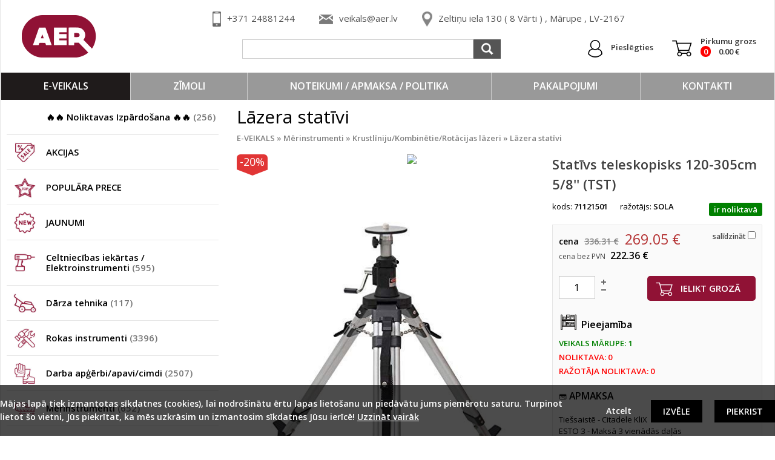

--- FILE ---
content_type: text/html; charset=UTF-8
request_url: https://aer.lv/lv/produkti/merinstrumenti/krustliniju-lazeri/lazera-stativi/5/9297/stativs-teleskopisks-120-305cm-5-8-tst
body_size: 8372
content:
<!doctype html>
<html lang="lv">
    <head>
           <title>Statīvs teleskopisks 120-305cm 5/8'' (TST), Lāzera statīvi, Celtniecības lāzeri un to piederumi, Mērinstrumenti - AER.LV | Darbam un Mājai</title>
    <meta charset="utf-8">
    <meta content="DIRcms.lv" name="GENERATOR">
    <meta content="https://www.dircms.lv" name="AUTHOR">
  	<meta name="keywords" content="Statīvs teleskopisks 120-305cm 5/8'' (TST), Lāzera statīvi, Celtniecības lāzeri un to piederumi, Mērinstrumenti - AER.LV | Darbam un Mājai">
    <meta name="description" content="Statīvs teleskopisks 120-305cm 5/8'' (TST), Lāzera statīvi, Celtniecības lāzeri un to piederumi, Mērinstrumenti - Instrumenti darbam un hobijam">
    <meta name="viewport" content="width=device-width, initial-scale=0.6">
    <meta name="SKYPE_TOOLBAR" content="SKYPE_TOOLBAR_PARSER_COMPATIBLE">
    <meta name="google-site-verification" content="l_1u9ctg8nOHLULdhf5cfOSK_rjdcqPa-zViMlUb3Oc" />
    <link rel="icon" href="images/favicon.ico" type="image/ico">
    <base href="https://aer.lv/">
    
<script>
    (function(w){
        var k="nudgify",n=w[k]||(w[k]={});
        n.uuid="6af422a7-5649-412f-bc1e-981bb0a2be73";
        var d=document,s=d.createElement("script");
        s.src="https://pixel.nudgify.com/pixel.js";
        s.async=1;
        s.charset="utf-8";
        d.getElementsByTagName("head")[0].appendChild(s)
    })(window)
</script>    
    
    <style type="text/css">@import url("https://fonts.googleapis.com/css?family=Bitter:400,700|Open+Sans:300,400,600|Poppins:400,600&subset=latin,latin-ext,cyrillic")</style>
    <link href="styles/normalize.css" rel="stylesheet">
    <link href="vendor/ionicons/css/ionicons.min.css" rel="stylesheet">
    <script src="jscripts/jquery.min.js"></script>
    <script src="jscripts/jquery-ui.min.js"></script>

    <!-- bxslider slider -->
    <link href="vendor/bxslider/css/bxslider.css?2" rel="stylesheet">
    <script src="vendor/bxslider/bxslider.min.js"></script>
    <!-- bxslider slider -->

    <!-- fancybox fancybox -->
    <link href="vendor/fancybox/css/fancybox.css" rel="stylesheet">
    <script src="vendor/fancybox/mousewheel.min.js"></script>
    <script src="vendor/fancybox/fancybox.min.js"></script>
    <!-- fancybox fancybox -->

    <!-- photoswipe -->
    <link href="vendor/photoswipe/css/photoswipe.css" rel="stylesheet">
    <script src="vendor/photoswipe/klass.min.js"></script>
    <script src="vendor/photoswipe/photoswipe.min.js"></script>
    <!-- photoswipe -->

    <!-- superfish megafish.css -->
        <link href="vendor/superfish/css/superfish.css" rel="stylesheet">
    <script src="vendor/superfish/superfish.js"></script>
    <script src="vendor/superfish/supersubs.js"></script>
    <script src="vendor/superfish/hoverIntent.js"></script>
    <!-- superfish -->

    <!-- autocomplete -->
    <link href="vendor/easy-autocomplete/easy-autocomplete.min.css" rel="stylesheet">
    <script src="vendor/easy-autocomplete/jquery.easy-autocomplete.js"></script>
    <!-- autocomplete -->

    <link href="styles/css.css?2" rel="stylesheet">
    <script>var lang='lv', side_url='https://aer.lv/lv'</script>
    <script src="jscripts/jquery.easing.1.3.js"></script>
    <script src="jscripts/jquery.sidr.min.js"></script>
    <script src="jscripts/jscripts.js?2"></script>
    
<!-- Hotjar Tracking Code for https://www.aer.lv -->
<script>
    (function(h,o,t,j,a,r){
        h.hj=h.hj||function(){(h.hj.q=h.hj.q||[]).push(arguments)};
        h._hjSettings={hjid:3714880,hjsv:6};
        a=o.getElementsByTagName('head')[0];
        r=o.createElement('script');r.async=1;
        r.src=t+h._hjSettings.hjid+j+h._hjSettings.hjsv;
        a.appendChild(r);
    })(window,document,'https://static.hotjar.com/c/hotjar-','.js?sv=');
</script>    
    
        </head>
    <body>
      <!--script type="text/javascript">
      function googleTranslateElementInit() {
        new google.translate.TranslateElement({pageLanguage: 'en', layout: google.translate.TranslateElement.InlineLayout.SIMPLE}, 'google_translate_element');
      }
      </script-->
      <!--script type="text/javascript" src="//translate.google.com/translate_a/element.js?cb=googleTranslateElementInit"></script-->
          <div id="bg">
        <header>
             <a href="lv/produkti" id="homelink"></a>
             <div id="head_icons"><a href="lv/produkti"><img src="images/home.gif" alt="rus"></a><a href="lv/sitemap"><img src="images/site.gif" alt="site"></a><a href="mailto:info@aer.lv"><img src="images/mail.gif" alt="mail"></a></div><div id="kontakti_top"><div class="kontakts"><img src="images/telefons.png" alt="phone"><a href="tel:+371 24881244">+371 24881244</a></div><div class="kontakts"><img src="images/epasts.png" alt="email" class="picemail"><a href="mailto:veikals@aer.lv">veikals@aer.lv</a></div><div class="kontakts"><img src="images/adrese.png" alt="address"><a href="lv/kontakti">Zeltiņu iela 130 ( 8 Vārti )  , Mārupe , LV-2167</a></div></div>       <form id="searchbox" method="get" name="search" action="index.php">
           <input type="hidden" name="lang" value="lv">
           <input type="hidden" name="dir" value="produkti">
           <input type="text" id="search_text" name="search_text">
           <input type="submit" value="">
       </form>
   <a id="pieslegties" href="lv/login"><div class="cont" style="padding-top: 10px">Pieslēgties</div></a><a id="grozs" href="lv/pasutijums"><div class="cont">Pirkumu grozs<br><span id="grozs_cnt">0</span> <span id="grozs_price">0.00</span> €</div></a><div id="groza_saturs"><div class="shop_basket"></div><a class="btna" href="lv/pasutijums" style="float:right; padding: 7px 15px"><img src="images/btncart.png" alt="cart"> Pirkumu grozs</a></div><a id="responsive_menu" href="#sidr"><i class="ion-navicon-round size-32"></i></a><div id="sidr"><ul class="cats"><li  ><a href="lv/produkti/noliktavas-izpardosana" >🔥🔥 Noliktavas Izpārdošana 🔥🔥 <span>(256)</span></a></li><li  style="background-image: url(images/icons/akcijas.jpg);"><a href="lv/produkti/akcijas" >AKCIJAS</a></li><li  style="background-image: url(images/icons/jaunumi.jpg);"><a href="lv/produkti/jaunumi" >POPULĀRA PRECE</a></li><li  style="background-image: url(images/icons/jaunums.jpg);"><a href="lv/produkti/jaunums" >JAUNUMI</a></li><li  style="background-image: url(images/icons/celtniecibas-iekartas.jpg);"><a href="lv/produkti/celtniecibas-iekartas" >Celtniecības iekārtas / Elektroinstrumenti <span>(595)</span></a></li><li  style="background-image: url(images/icons/darza-tehnika.jpg);"><a href="lv/produkti/darza-tehnika" >Dārza tehnika <span>(117)</span></a></li><li  style="background-image: url(images/icons/rokas-instrumenti.jpg);"><a href="lv/produkti/rokas-instrumenti" >Rokas instrumenti <span>(3396)</span></a></li><li  style="background-image: url(images/icons/darba-apgerbi-apavi-cimdi.jpg);"><a href="lv/produkti/darba-apgerbi-apavi-cimdi" >Darba apģērbi/apavi/cimdi <span>(2507)</span></a></li><li  style="background-image: url(images/icons/merinstrumenti.jpg);"><a href="lv/produkti/merinstrumenti" >Mērinstrumenti <span>(652)</span></a></li><ul style="margin-left: 10px"><li  ><a href="lv/produkti/merinstrumenti/merlentas" >Mērlentas <span>(101)</span></a></li><li  ><a href="lv/produkti/merinstrumenti/limenrazi" >Līmeņrāži <span>(120)</span></a></li><li  ><a href="lv/produkti/merinstrumenti/alum-latas" >Latas <span>(39)</span></a></li><li  ><a href="lv/produkti/merinstrumenti/stureni" >Stūreņi <span>(73)</span></a></li><li  ><a href="lv/produkti/merinstrumenti/lenkmeri" >Leņķmēri <span>(17)</span></a></li><li  ><a href="lv/produkti/merinstrumenti/lineali" >Lineāli <span>(21)</span></a></li><li  ><a href="lv/produkti/merinstrumenti/meklesanas-ierices" >Meklēšanas ierīces <span>(15)</span></a></li><li  ><a href="lv/produkti/merinstrumenti/detektori-testeri-multimetri" >Detektori/Testeri/Multimetri <span>(20)</span></a></li><li  ><a href="lv/produkti/merinstrumenti/digitalie-limenrazi" >Digitālie līmeņrāži <span>(13)</span></a></li><li  ><a href="lv/produkti/merinstrumenti/digitalie-talmeri" >Digitālie tālmēri <span>(17)</span></a></li><li  ><a href="lv/produkti/merinstrumenti/digitalie-lenkmeri" >Digitālie leņkmēri <span>(6)</span></a></li><li  ><a href="lv/produkti/merinstrumenti/vitnumeri" >Mērtausti / Vītņumēri <span>(7)</span></a></li><li class="selected" ><a href="lv/produkti/merinstrumenti/krustliniju-lazeri" >Krustlīniju/Kombinētie/Rotācijas lāzeri <span>(78)</span></a></li><ul style="margin-left: 10px"><li  ><a href="lv/produkti/merinstrumenti/krustliniju-lazeri/rotacijas-lazeri" >Rotācijas lāzeri <span>(8)</span></a></li><li  ><a href="lv/produkti/merinstrumenti/krustliniju-lazeri/lazera-uztvereji" >Lāzera uztvērēji <span>(7)</span></a></li><li class="selected" ><a href="lv/produkti/merinstrumenti/krustliniju-lazeri/lazera-stativi" >Lāzera statīvi <span>(19)</span></a></li><ul style="margin-left: 10px"></ul><li  ><a href="lv/produkti/merinstrumenti/krustliniju-lazeri/krustlin-lazeri" >Krustlīn lāzeri <span>(22)</span></a></li><li  ><a href="lv/produkti/merinstrumenti/krustliniju-lazeri/kombinetie-lazeri" >Kombinētie lāzeri <span>(10)</span></a></li><li  ><a href="lv/produkti/merinstrumenti/krustliniju-lazeri/linijlazeri" >Līnijlāzeri <span>(7)</span></a></li><li  ><a href="lv/produkti/merinstrumenti/krustliniju-lazeri/punkta-lazeri" >Punkta lāzeri <span>(2)</span></a></li><li  ><a href="lv/produkti/merinstrumenti/krustliniju-lazeri/merkplaksnes-un-brilles" >Mērķplāksnes un brilles <span>(3)</span></a></li></ul><li  ><a href="lv/produkti/merinstrumenti/optiskie-nivelieri" >Optiskie nivelieri <span>(2)</span></a></li><li  ><a href="lv/produkti/merinstrumenti/udens-limenrazi" >Ūdens līmeņrāži <span>(3)</span></a></li><li  ><a href="lv/produkti/merinstrumenti/bidmeri" >Bīdmēri <span>(41)</span></a></li><li  ><a href="lv/produkti/merinstrumenti/digitalie-bidmeri" >Digitālie bīdmēri <span>(12)</span></a></li><li  ><a href="lv/produkti/merinstrumenti/metrameri" >Metramēri <span>(16)</span></a></li><li  ><a href="lv/produkti/merinstrumenti/merlatas" >Mērlatas <span>(4)</span></a></li><li  ><a href="lv/produkti/merinstrumenti/merisanas-riteni" >Mērīšanas riteņi <span>(6)</span></a></li><li  ><a href="lv/produkti/merinstrumenti/atzimesanas-auklas" >Atzīmēšanas auklas <span>(24)</span></a></li><li  ><a href="lv/produkti/merinstrumenti/mikrometri" >Mikrometri <span>(9)</span></a></li><li  ><a href="lv/produkti/merinstrumenti/cirkuli" >Cirkuļi <span>(8)</span></a></li></ul><li  style="background-image: url(images/icons/darba-aizsardziba.jpg);"><a href="lv/produkti/darba-aizsardziba" >Individuālie darba aizsardzības līdzekļi <span>(324)</span></a></li><li  style="background-image: url(images/icons/abrazivi.jpg);"><a href="lv/produkti/abrazivi" >Abrazīvi <span>(1348)</span></a></li><li  style="background-image: url(images/icons/urbji-frezes-kalti.jpg);"><a href="lv/produkti/urbji-frezes-kalti" >Urbji/Frēzes/Kalti/Uzgaļi <span>(2603)</span></a></li><li  style="background-image: url(images/icons/zagu-asmeni.jpg);"><a href="lv/produkti/zagu-asmeni" >Zāģu asmeņi/ ķēdes <span>(156)</span></a></li><li  style="background-image: url(images/icons/zagripas.jpg);"><a href="lv/produkti/zagripas" >Zāģripas <span>(137)</span></a></li><li  style="background-image: url(images/icons/krasotaju-instrumenti.jpg);"><a href="lv/produkti/krasotaju-instrumenti" >Apdares instrumenti <span>(790)</span></a></li><li  style="background-image: url(images/icons/krasotaju-instrumenti.jpg);"><a href="lv/produkti/pedejie-modeli" >Pneimatiskie instrumenti <span>(99)</span></a></li><li  style="background-image: url(images/icons/kapnes.jpg);"><a href="lv/produkti/kapnes" >Kāpnes <span>(123)</span></a></li><li  style="background-image: url(images/icons/elektropiederumi.jpg);"><a href="lv/produkti/elektropiederumi" >Elektropiederumi <span>(292)</span></a></li><li  style="background-image: url(images/icons/instrumentu-kastes-un-somas.jpg);"><a href="lv/produkti/instrumentu-kastes-un-somas" >Instrumentu kastes un somas <span>(246)</span></a></li><li  style="background-image: url(images/icons/skruves.jpg);"><a href="lv/produkti/skruves" >Skrūves /Naglas / Dībeļi <span>(422)</span></a></li><li  style="background-image: url(images/icons/skruves.jpg);"><a href="lv/produkti/stiprinajumi" >Būvkalumi <span>(45)</span></a></li><li  style="background-image: url(images/icons/industriala-un-auto-kimija.jpg);"><a href="lv/produkti/industriala-un-auto-kimija" >Industriālā / auto / būvniecības ķīmija <span>(355)</span></a></li><li  style="background-image: url(images/icons/dezinfekcijas-lidzekli.jpg);"><a href="lv/produkti/dezinfekcijas-lidzekli" >Tīrīšanas līdzekļi / sadzīves ķīmija <span>(16)</span></a></li><li  style="background-image: url(images/icons/darzam-un-majai.jpg);"><a href="lv/produkti/darzam-un-majai" >Dārza piederumi <span>(190)</span></a></li><li  style="background-image: url(images/icons/saimniecibas-preces.jpg);"><a href="lv/produkti/saimniecibas-preces" >Saimniecības preces <span>(47)</span></a></li><li  style="background-image: url(images/icons/gazes-degli-un-gazes-baloni.jpg);"><a href="lv/produkti/gazes-degli-un-gazes-baloni" >Gāzes degļi un baloni <span>(70)</span></a></li><li  style="background-image: url(images/icons/metinasanas-piederumi.jpg);"><a href="lv/produkti/metinasanas-piederumi" >Metināšanas piederumi <span>(26)</span></a></li><li  style="background-image: url(images/icons/lodesanas-piederumi.jpg);"><a href="lv/produkti/lodesanas-piederumi" >Lodēšanas piederumi <span>(48)</span></a></li><li  style="background-image: url(images/icons/tenti.jpg);"><a href="lv/produkti/tenti" >Tenti <span>(106)</span></a></li><li  style="background-image: url(images/icons/limlentas.jpg);"><a href="lv/produkti/limlentas" >Līmlentas/Plēves <span>(181)</span></a></li><li  style="background-image: url(images/icons/limlentas.jpg);"><a href="lv/produkti/drosibas-aprikojums" >Brīdinājuma lentas un aprīkojums <span>(17)</span></a></li><li  style="background-image: url(images/icons/limlentas.jpg);"><a href="lv/produkti/santehnika" >Santehnika <span>(1)</span></a></li></ul></div>        <div id="google_translate_element"></div>
        </header>
        <ul class="sf-menu"><li class="headlink current"><a class="tmenu" href="lv/produkti">E-VEIKALS</a></li><li class="headlink"><a class="tmenu" href="lv/zimoli">ZĪMOLI</a></li><li class="headlink"><a class="tmenu" href="lv/piegade">NOTEIKUMI / APMAKSA / POLITIKA</a></li><li class="headlink"><a class="tmenu" href="lv/industrialas-vending-machines">PAKALPOJUMI</a></li><li class="headlink"><a class="tmenu" href="lv/kontakti">KONTAKTI</a></li></ul><aside style="width:350px"><ul class="cats"><li  ><a href="lv/produkti/noliktavas-izpardosana" >🔥🔥 Noliktavas Izpārdošana 🔥🔥 <span>(256)</span></a></li><li  style="background-image: url(images/icons/akcijas.jpg);"><a href="lv/produkti/akcijas" >AKCIJAS</a></li><li  style="background-image: url(images/icons/jaunumi.jpg);"><a href="lv/produkti/jaunumi" >POPULĀRA PRECE</a></li><li  style="background-image: url(images/icons/jaunums.jpg);"><a href="lv/produkti/jaunums" >JAUNUMI</a></li><li  style="background-image: url(images/icons/celtniecibas-iekartas.jpg);"><a href="lv/produkti/celtniecibas-iekartas" >Celtniecības iekārtas / Elektroinstrumenti <span>(595)</span></a></li><li  style="background-image: url(images/icons/darza-tehnika.jpg);"><a href="lv/produkti/darza-tehnika" >Dārza tehnika <span>(117)</span></a></li><li  style="background-image: url(images/icons/rokas-instrumenti.jpg);"><a href="lv/produkti/rokas-instrumenti" >Rokas instrumenti <span>(3396)</span></a></li><li  style="background-image: url(images/icons/darba-apgerbi-apavi-cimdi.jpg);"><a href="lv/produkti/darba-apgerbi-apavi-cimdi" >Darba apģērbi/apavi/cimdi <span>(2507)</span></a></li><li  style="background-image: url(images/icons/merinstrumenti.jpg);"><a href="lv/produkti/merinstrumenti" >Mērinstrumenti <span>(652)</span></a></li><ul style="margin-left: 10px"><li  ><a href="lv/produkti/merinstrumenti/merlentas" >Mērlentas <span>(101)</span></a></li><li  ><a href="lv/produkti/merinstrumenti/limenrazi" >Līmeņrāži <span>(120)</span></a></li><li  ><a href="lv/produkti/merinstrumenti/alum-latas" >Latas <span>(39)</span></a></li><li  ><a href="lv/produkti/merinstrumenti/stureni" >Stūreņi <span>(73)</span></a></li><li  ><a href="lv/produkti/merinstrumenti/lenkmeri" >Leņķmēri <span>(17)</span></a></li><li  ><a href="lv/produkti/merinstrumenti/lineali" >Lineāli <span>(21)</span></a></li><li  ><a href="lv/produkti/merinstrumenti/meklesanas-ierices" >Meklēšanas ierīces <span>(15)</span></a></li><li  ><a href="lv/produkti/merinstrumenti/detektori-testeri-multimetri" >Detektori/Testeri/Multimetri <span>(20)</span></a></li><li  ><a href="lv/produkti/merinstrumenti/digitalie-limenrazi" >Digitālie līmeņrāži <span>(13)</span></a></li><li  ><a href="lv/produkti/merinstrumenti/digitalie-talmeri" >Digitālie tālmēri <span>(17)</span></a></li><li  ><a href="lv/produkti/merinstrumenti/digitalie-lenkmeri" >Digitālie leņkmēri <span>(6)</span></a></li><li  ><a href="lv/produkti/merinstrumenti/vitnumeri" >Mērtausti / Vītņumēri <span>(7)</span></a></li><li class="selected" ><a href="lv/produkti/merinstrumenti/krustliniju-lazeri" >Krustlīniju/Kombinētie/Rotācijas lāzeri <span>(78)</span></a></li><ul style="margin-left: 10px"><li  ><a href="lv/produkti/merinstrumenti/krustliniju-lazeri/rotacijas-lazeri" >Rotācijas lāzeri <span>(8)</span></a></li><li  ><a href="lv/produkti/merinstrumenti/krustliniju-lazeri/lazera-uztvereji" >Lāzera uztvērēji <span>(7)</span></a></li><li class="selected" ><a href="lv/produkti/merinstrumenti/krustliniju-lazeri/lazera-stativi" >Lāzera statīvi <span>(19)</span></a></li><ul style="margin-left: 10px"></ul><li  ><a href="lv/produkti/merinstrumenti/krustliniju-lazeri/krustlin-lazeri" >Krustlīn lāzeri <span>(22)</span></a></li><li  ><a href="lv/produkti/merinstrumenti/krustliniju-lazeri/kombinetie-lazeri" >Kombinētie lāzeri <span>(10)</span></a></li><li  ><a href="lv/produkti/merinstrumenti/krustliniju-lazeri/linijlazeri" >Līnijlāzeri <span>(7)</span></a></li><li  ><a href="lv/produkti/merinstrumenti/krustliniju-lazeri/punkta-lazeri" >Punkta lāzeri <span>(2)</span></a></li><li  ><a href="lv/produkti/merinstrumenti/krustliniju-lazeri/merkplaksnes-un-brilles" >Mērķplāksnes un brilles <span>(3)</span></a></li></ul><li  ><a href="lv/produkti/merinstrumenti/optiskie-nivelieri" >Optiskie nivelieri <span>(2)</span></a></li><li  ><a href="lv/produkti/merinstrumenti/udens-limenrazi" >Ūdens līmeņrāži <span>(3)</span></a></li><li  ><a href="lv/produkti/merinstrumenti/bidmeri" >Bīdmēri <span>(41)</span></a></li><li  ><a href="lv/produkti/merinstrumenti/digitalie-bidmeri" >Digitālie bīdmēri <span>(12)</span></a></li><li  ><a href="lv/produkti/merinstrumenti/metrameri" >Metramēri <span>(16)</span></a></li><li  ><a href="lv/produkti/merinstrumenti/merlatas" >Mērlatas <span>(4)</span></a></li><li  ><a href="lv/produkti/merinstrumenti/merisanas-riteni" >Mērīšanas riteņi <span>(6)</span></a></li><li  ><a href="lv/produkti/merinstrumenti/atzimesanas-auklas" >Atzīmēšanas auklas <span>(24)</span></a></li><li  ><a href="lv/produkti/merinstrumenti/mikrometri" >Mikrometri <span>(9)</span></a></li><li  ><a href="lv/produkti/merinstrumenti/cirkuli" >Cirkuļi <span>(8)</span></a></li></ul><li  style="background-image: url(images/icons/darba-aizsardziba.jpg);"><a href="lv/produkti/darba-aizsardziba" >Individuālie darba aizsardzības līdzekļi <span>(324)</span></a></li><li  style="background-image: url(images/icons/abrazivi.jpg);"><a href="lv/produkti/abrazivi" >Abrazīvi <span>(1348)</span></a></li><li  style="background-image: url(images/icons/urbji-frezes-kalti.jpg);"><a href="lv/produkti/urbji-frezes-kalti" >Urbji/Frēzes/Kalti/Uzgaļi <span>(2603)</span></a></li><li  style="background-image: url(images/icons/zagu-asmeni.jpg);"><a href="lv/produkti/zagu-asmeni" >Zāģu asmeņi/ ķēdes <span>(156)</span></a></li><li  style="background-image: url(images/icons/zagripas.jpg);"><a href="lv/produkti/zagripas" >Zāģripas <span>(137)</span></a></li><li  style="background-image: url(images/icons/krasotaju-instrumenti.jpg);"><a href="lv/produkti/krasotaju-instrumenti" >Apdares instrumenti <span>(790)</span></a></li><li  style="background-image: url(images/icons/krasotaju-instrumenti.jpg);"><a href="lv/produkti/pedejie-modeli" >Pneimatiskie instrumenti <span>(99)</span></a></li><li  style="background-image: url(images/icons/kapnes.jpg);"><a href="lv/produkti/kapnes" >Kāpnes <span>(123)</span></a></li><li  style="background-image: url(images/icons/elektropiederumi.jpg);"><a href="lv/produkti/elektropiederumi" >Elektropiederumi <span>(292)</span></a></li><li  style="background-image: url(images/icons/instrumentu-kastes-un-somas.jpg);"><a href="lv/produkti/instrumentu-kastes-un-somas" >Instrumentu kastes un somas <span>(246)</span></a></li><li  style="background-image: url(images/icons/skruves.jpg);"><a href="lv/produkti/skruves" >Skrūves /Naglas / Dībeļi <span>(422)</span></a></li><li  style="background-image: url(images/icons/skruves.jpg);"><a href="lv/produkti/stiprinajumi" >Būvkalumi <span>(45)</span></a></li><li  style="background-image: url(images/icons/industriala-un-auto-kimija.jpg);"><a href="lv/produkti/industriala-un-auto-kimija" >Industriālā / auto / būvniecības ķīmija <span>(355)</span></a></li><li  style="background-image: url(images/icons/dezinfekcijas-lidzekli.jpg);"><a href="lv/produkti/dezinfekcijas-lidzekli" >Tīrīšanas līdzekļi / sadzīves ķīmija <span>(16)</span></a></li><li  style="background-image: url(images/icons/darzam-un-majai.jpg);"><a href="lv/produkti/darzam-un-majai" >Dārza piederumi <span>(190)</span></a></li><li  style="background-image: url(images/icons/saimniecibas-preces.jpg);"><a href="lv/produkti/saimniecibas-preces" >Saimniecības preces <span>(47)</span></a></li><li  style="background-image: url(images/icons/gazes-degli-un-gazes-baloni.jpg);"><a href="lv/produkti/gazes-degli-un-gazes-baloni" >Gāzes degļi un baloni <span>(70)</span></a></li><li  style="background-image: url(images/icons/metinasanas-piederumi.jpg);"><a href="lv/produkti/metinasanas-piederumi" >Metināšanas piederumi <span>(26)</span></a></li><li  style="background-image: url(images/icons/lodesanas-piederumi.jpg);"><a href="lv/produkti/lodesanas-piederumi" >Lodēšanas piederumi <span>(48)</span></a></li><li  style="background-image: url(images/icons/tenti.jpg);"><a href="lv/produkti/tenti" >Tenti <span>(106)</span></a></li><li  style="background-image: url(images/icons/limlentas.jpg);"><a href="lv/produkti/limlentas" >Līmlentas/Plēves <span>(181)</span></a></li><li  style="background-image: url(images/icons/limlentas.jpg);"><a href="lv/produkti/drosibas-aprikojums" >Brīdinājuma lentas un aprīkojums <span>(17)</span></a></li><li  style="background-image: url(images/icons/limlentas.jpg);"><a href="lv/produkti/santehnika" >Santehnika <span>(1)</span></a></li></ul><div class="html"><div style="text-align:center"><a href="https://www.salidzini.lv/veikals/aer.lv#comment" target="_blank"><img alt="Salidzini.lv reitings" border="0" src="https://www.salidzini.lv/img/shop_badge.jpg?shop=aer.lv" title="Salidzini.lv reitings" /> </a>
<p><span style="font-size:14px"><strong>Uzzini par mums</strong></span></p>

<div style="text-align:center">
<p><a href="https://cikmaksa.lv/"><img alt="logo cikmaksa.lv" border="0" src="https://cikmaksa.lv/baner/baner.gif" style="height:28px; width:90px" title="Preču katalogs cik maksa, preču cenas" /></a>&nbsp;&nbsp;<a href="https://www.kurpirkt.lv" title="Meklē preces Latvijas interneta veikalos"><img alt="Meklē preces Latvijas interneta veikalos" src="//www.kurpirkt.lv/media/kurpirkt88.gif" style="border:none; height:31px; width:88px" /></a>&nbsp;</p>

<p>&nbsp;<a href="https://ceno.lv/"><img alt="Ceno.lv" src="//cdn.ceno.lv/img/logos/standard-small.png" style="border:none; height:31px; width:88px" title="Ceno.lv - preču un pakalpojumu meklēšana un salīdzināšana, atsauksmes par interneta veikaliem, izdevīgi piedāvājumi un cenas" /></a>&nbsp;&nbsp;<a href="https://www.salidzini.lv/"><img alt="Salidzini.lv logotips" src="https://static.salidzini.lv/images/logo_button.gif" style="border-style:solid; border-width:0px; height:31px; width:88px" title="Labākā cena interneta veikalos - iPhone, Cena, Samsung, Mobilie telefoni" /></a>&nbsp;<a href="https://ani.lv" target="_blank"><img alt="Ani.lv ērti pirkumi internetā ar 2 klišķiem. Atsauksmes. Izdevīgas cenas. " longdesc="Ani.lv ērti pirkumi internetā ar 2 klišķiem. Atsauksmes. Izdevīgas cenas. " src="https://ani.lv/poga150x50.gif" style="height:30px; width:88px" /></a></p>

<p>&nbsp;</p>

<p>&nbsp;</p>
&nbsp;

<p>&nbsp;</p>
</div>
</div>
</div></aside><main style="margin-left:350px"><h1>Lāzera statīvi</h1><div id="wrap_content" class="page_produkti_merinstrumenti_krustliniju-lazeri_lazera-stativi"><div class="breadcrumb"><a href="lv/produkti">E-VEIKALS</a> » <a href="lv/produkti/merinstrumenti">Mērinstrumenti</a> » <a href="lv/produkti/merinstrumenti/krustliniju-lazeri">Krustlīniju/Kombinētie/Rotācijas lāzeri</a> » <a href="lv/produkti/merinstrumenti/krustliniju-lazeri/lazera-stativi">Lāzera statīvi</a></div><div id="buy_item_wrap">
    <div id="buy_item_desc">
        <h2>Statīvs teleskopisks 120-305cm 5/8'' (TST)</h2>
        <div class="item_meta">kods: <b id="code">71121501</b></div>
        <div class="item_meta">ražotājs: <b>SOLA</b></div><div class="item_meta stockstatus"><span class="noliktava sir-noliktava">ir noliktavā</span></div><div style="clear:left;height:10px"></div><div class="price_wrap"><div class="compare">
                 <label><span id="salidzinat9297" >salīdzināt</span>
                 <a id="salidzinat_atzimetos9297" href="lv/produkti/merinstrumenti/krustliniju-lazeri/lazera-stativi?compare=1" style="display:none">salīdzināt atzīmētos</a>
                 <input class="salidzinat"  type="checkbox" data-id="9297"></label>
              </div><div class="price_block"><b>cena </b><span class="price_num"><span class="old_price">336.31 €</span><span>269.05</span> €</span><div class="bez_pvn">cena bez PVN <b>222.36 €</b></div></div><div style="overflow:hidden"><div style="float:left"><input type="text" id="skaits9297" class="count" value="1" onchange="check_skaits(this,-1)"></div><div style="float:left; padding:3px 0 0 0"><a onclick="pluss_item('9297',-1); return false" href="#"><img alt="pluss" src="images/pluss.gif"></a><br><a onclick="minuss_item('9297',-1); return false" href="#"><img alt="minuss" src="images/minuss.gif"></a></div><div style="float:right"><a class="submit_buy btna" href="#">Ielikt grozā</a></div></div><input class="id" type="hidden" value="9297"><input class="code" type="hidden" value="71121501"><input class="page_id" type="hidden" value=""><input class="check" type="hidden" value="52093"><input class="lang" type="hidden" value="lv"><input class="url" type="hidden" value="produkti/merinstrumenti/krustliniju-lazeri/lazera-stativi"><input class="size" type="hidden" value=""><input class="price" type="hidden" value="269.05"><div class="pieejamiba"><div id="pieejamiba"></div><b class="ptxt">Pieejamība</b><div class="sir">VEIKALS MĀRUPE: 1</div><div class="snav">NOLIKTAVA: 0</div><div class="snav">RAŽOTĀJA NOLIKTAVA: 0</div></div><div class="papinfo">💳<b>  APMAKSA </b>
<br>
<br>
Tiešsaistē -  Citadele KliX
<br>
ESTO 3 - Maksā 3 vienādās daļās
<br>
ESTO nomaksa - Maksā ērti un ātri pa daļām - bez līguma slēgšanas maksas!
<br>
Rēķina izrakstīšana 
<br>
Ar bankas karti (Veikalā Mārupe - Zeltiņu iela 130)
<br>
<br>
🚚  <b> PIEGĀDE</b>
<br>
<br>
Bezmaksas  izņemšana Mārupē (Zeltiņu iela 130)
<br>
DPD Paku skapis / Kurjērpasts (1-2 d.dienas)
<br>
Venipak skapis   (2-3 d.dienas)
<br>
Omniva pakomāts  (2-4 d.dienas)
<br>
<br>
<h5>Piegādes laiks atsākās no maksājuma veikšanas un ir atkarīgs no kurjerpastā noslogojuma</h5>
<br>
Preces no ražotāja noliktavas ,  pārdodas tikai ar priekšapmaksu</div><iframe style="border: 0; width:100%; height:300px" src="https://api.esto.lv/calculator?shop_id=aerlv&type=hire&lang=lv-lv&amount=269.05"></iframe><div class="price_info">Preču cena norādīta ar iekļautu PVN 21%.<br>Norādītā cena ir spēkā, pasūtot preci 02.01.2026.<br>Bildei ir ilustratīva nozīme un prece var atšķirties no attēlā redzamā</div></div>
    </div>
    <div id="buy_item_img">
    	<div class="wrap_discount"><div class="discount">-20%</div></div><a href="lv/zimoli/sola"><img class="brandimg" src="vendor/aaddmm/uploads/2560px-TESA-Logo_4.svg.png"></a><a id="item_image" class="fancybox" rel="group" href="content/images/preces/9297.jpg" style="background-image:url('content/images/preces/9297.jpg');background-size: auto;" title="Statīvs teleskopisks 120-305cm 5/8'' (TST)" alt="Statīvs teleskopisks 120-305cm 5/8'' (TST)"></a>		</div>
</div>
<div id="tabContaier">
	  <ul>
      <li><a id="#tab1" class="active">Apraksts</a></li>    </ul>
    <div class="tabDetails">
    	<div class="tabContents" id="tab1">
          <div class="item_desc"><p><strong><span style="font-size:18px">Tehniskas detaļas TST </span></strong></p>

<p><span style="font-size:18px"><strong>Materiāls</strong> Alumīnijs</span></p>

<p><span style="font-size:18px"><strong>Virsma </strong>anodēta</span></p>

<p><span style="font-size:18px"><strong>Krāsa </strong>sudraba</span></p>

<p><span style="font-size:18px"><strong>Svars</strong> 7500 g</span></p>

<p><span style="font-size:18px"><strong>Darba diapazons</strong> 120-305 cm</span></p>

<p><span style="font-size:18px"><strong>Statīva vītne</strong> 5/8&quot;</span></p>

<p><span style="font-size:18px"><strong>Transporta garums</strong> 139 cm</span></p>

<p><span style="font-size:18px"><strong>Maksimālā slodze</strong> 15 kg </span></p>
</div>      </div>
            <div class="tabContents" id="tab3" style="display:none">
      <img src="images/piegade.png" alt="piegade" style="float:left; margin-right:15px"><h2 style="line-height:35px">Piegāde</h2>
      <img class="pthumb" src="images/omniva.png" alt="omniva"><img class="pthumb" src="images/dpd.png" alt="dpd"><ul><li>saņemšana mūsu birojā ( AER  VEIKALS, Zeltiņu iela 130 ( 8 Vārti )  , Mārupe , LV-2167 )</li><li>Omniva <b>(piegāde 4.50 EUR)</b></li><li>DPD pakomāts <b>(piegāde 3.00 EUR)</b></li><li>ar kurjeru</li></ul>      <img src="images/apmaksa.png" alt="apmaksa" style="float:left; margin-right:15px"><h2 style="line-height:35px">Apmaksa</h2>
      <img class="pthumb" src="images/bank.png" alt="bank"><ul><li>bankas pārskaitījums</li></ul><p>💳<b>  APMAKSA </b>
<br>
<br>
Tiešsaistē -  Citadele KliX
<br>
ESTO 3 - Maksā 3 vienādās daļās
<br>
ESTO nomaksa - Maksā ērti un ātri pa daļām - bez līguma slēgšanas maksas!
<br>
Rēķina izrakstīšana 
<br>
Ar bankas karti (Veikalā Mārupe - Zeltiņu iela 130)
<br>
<br>
🚚  <b> PIEGĀDE</b>
<br>
<br>
Bezmaksas  izņemšana Mārupē (Zeltiņu iela 130)
<br>
DPD Paku skapis / Kurjērpasts (1-2 d.dienas)
<br>
Venipak skapis   (2-3 d.dienas)
<br>
Omniva pakomāts  (2-4 d.dienas)
<br>
<br>
<h5>Piegādes laiks atsākās no maksājuma veikšanas un ir atkarīgs no kurjerpastā noslogojuma</h5>
<br>
Preces no ražotāja noliktavas ,  pārdodas tikai ar priekšapmaksu</p>      </div>
    	<div class="tabContents" id="tab4" style="display:none">
          <script>
              function validate_form(thisform)
              {
                  with (thisform)
                  {
                      if (validate_required(shop_question,"Jautājums par preci!")==false)
                        {shop_question.focus();return false}

                      if (validate_required(pasts,"E-pasts!")==false)
                        {pasts.focus();return false}

                      var reg = /^([A-Za-z0-9_\-\.])+\@([A-Za-z0-9_\-\.])+\.([A-Za-z]{2,4})$/;
                      if(reg.test(pasts.value) == false){
                          alert("Kļūda e-pasta adresē!");
                          pasts.focus();return false;
                      }
                      if (validate_required(fax,"Ievadiet pārbaudes kodu!")==false)
                        {fax.focus();return false}
                  }
              }
          </script>
          <form action="index.php" onsubmit="return validate_form(this)" name="frm_question" method="post" id="jautajums"><h2>Jautājums par preci</h2><input type="hidden" name="dir" value="produkti/merinstrumenti/krustliniju-lazeri/lazera-stativi"><input type="hidden" name="lang" value="lv"><input type="hidden" name="code" value="71121501"><input type="hidden" name="name" value="Statīvs teleskopisks 120-305cm 5/8'' (TST)"><input type="hidden" name="action" value="desc"><table><tr><td colspan="2"><textarea name="shop_question" rows="5" cols="50"></textarea></td></tr><tr><td>E-pasts <span class="req">*</span></td><td align="right"><input type="text" name="pasts" size="30"></td></tr><tr><td>Kontakta tālrunis</td><td align="right"><input type="text" name="phone" size="30"></td></tr><tr><td>Pārbaudes kods <span class="req">*</span></td><td align="right"><input type="text" name="fax" size="3" maxlength="4"> <img src="fax.jpg" alt="fax" style="vertical-align: middle"></td></tr><tr><td colspan="2" align="center"><input class="btn" style="padding:10px 20px; font-size:14px" type="submit" value="Pajautāt"></td></tr></table></form>      </div>
    </div>
  </div>

  </div></main>       <div id="push"></div>
    </div>
    <footer>
           <script>
        function validate_newsletter(thisform) {
           with (thisform)
           {
              var ret = true;
              $.ajax({
                url: 'a',
                data: {action: 'check_email', email: phone.value.trim(), lang: 'lv'},
                success: function(data){
                   if (data) {alert(data); ret = false}
                },
                async:false
              });
              if (!ret) return false;

              if (validate_required(phone,"Ievadiet e-pastu!")==false)
                 {phone.focus();return false}
              var reg = /^([A-Za-z0-9_\-\.])+\@([A-Za-z0-9_\-\.])+\.([A-Za-z]{2,4})$/;
            }
        }
    </script>
<form id="newsletter" method="post" action="index.php" name="newsletter" onsubmit="return validate_newsletter(this)">
             <input type="hidden" name="lang" value="lv">
             <input type="hidden" name="dir" value="produkti/merinstrumenti/krustliniju-lazeri/lazera-stativi">
             <img src="images/mail.png" alt="newsletter">
             <label>Pieteikties jaunumiem</label> <input type="text" name="phone">
             <input type="submit" name="newsletter_submit" value="Pieteikties">
        </form><div class="social"><a target="_blank" href="https://www.facebook.com/aerinstrumenti/"><i class="ion-social-facebook size-32"></i></a><a target="_blank" href="https://www.linkedin.com/company/aer-sia/"><i class="ion-social-linkedin size-32"></i></a></div><div id="kontakti"><div class="kontakts"><img src="images/telefons.png" alt="phone"><a href="tel:+371 24881244">+371 24881244</a></a></div><div class="kontakts"><img src="images/epasts.png" alt="email"><a href="mailto:veikals@aer.lv">veikals@aer.lv</a></div><div class="kontakts"><img src="images/adrese.png" alt="address"><a href="lv/kontakti">Zeltiņu iela 130 ( 8 Vārti )  , Mārupe , LV-2167</a></div></div><div id="wrap_footer">
            <a id="madeby" target="_blank" href="https://www.dircms.lv">DIRcms</a>
            <div id="footer"><h3>©2019-2025 AER INSTRUMENTU VEIKALS</div>
          </div>    </footer>
    <!-- Global site tag (gtag.js) - Google Analytics -->
<script async src="https://www.googletagmanager.com/gtag/js?id=G-X0SEVLNWEH"></script>
<script>
  window.dataLayer = window.dataLayer || [];
  function gtag(){dataLayer.push(arguments);}
  gtag('js', new Date());

  gtag('config', 'G-X0SEVLNWEH');
</script>
<!--Start of Tawk.to Script-->
<script type="text/javascript">
var Tawk_API=Tawk_API||{}, Tawk_LoadStart=new Date();
(function(){
var s1=document.createElement("script"),s0=document.getElementsByTagName("script")[0];
s1.async=true;
s1.src='https://embed.tawk.to/5f33a4331e6c07252560887e/default';
s1.charset='UTF-8';
s1.setAttribute('crossorigin','*');
s0.parentNode.insertBefore(s1,s0);
})();
</script>
<!--End of Tawk.to Script--><div id="cookie"><div><p>Mājas lapā tiek izmantotas sīkdatnes (cookies), lai nodrošinātu ērtu lapas lietošanu un piedāvātu jums piemērotu saturu. Turpinot lietot šo vietni, Jūs piekrītat, ka mēs uzkrāsim un izmantosim sīkdatnes Jūsu ierīcē! <a href='lv/sikdatnes'>Uzzināt vairāk</a></p><a class="cbtn" href="#" onclick="$.post('a?action=accept_cookie');$('#cookie').hide(); return false;">Piekrist</a><a class="cbtn cookies" href="lv/cookies">Izvēle</a><a class="link" href="#" onclick="$.post('a?action=cancel_cookie');$('#cookie').hide(); return false;">Atcelt</a></div></div>    </body>
</html>
